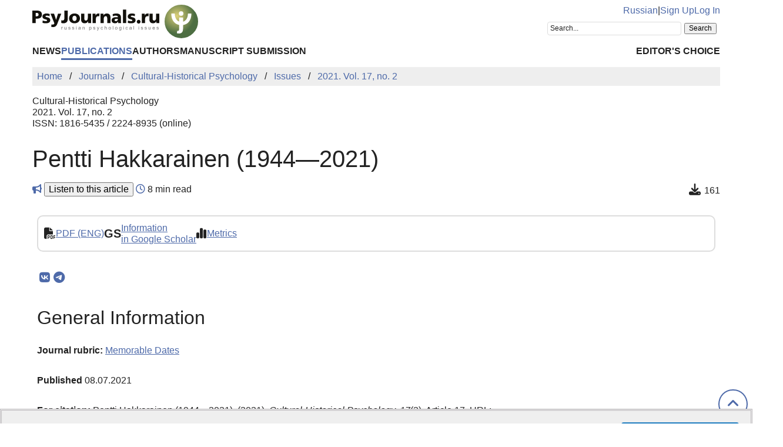

--- FILE ---
content_type: text/html; charset=UTF-8
request_url: https://psyjournals.ru/en/journals/chp/archive/2021_n2/memory_date
body_size: 10506
content:
<!DOCTYPE html>
<html lang="en">
<head>
    <meta charset="utf-8">
    <meta name="language" content="en-US">
    <title>Pentti Hakkarainen (1944—2021) // Cultural-Historical Psychology — 2021. Vol. 17, no. 2 | PsyJournals.ru</title>
    <link href="https://psyjournals.ru/en/journals/chp/archive/2021_n2/memory_date" rel="canonical"><link href="https://psyjournals.ru/en/journals/chp/archive/2021_n2/memory_date" rel="alternate" hreflang="en"><link href="https://psyjournals.ru/journals/chp/archive/2021_n2/memory_date" rel="alternate" hreflang="ru"><meta name="citation_title" content="Pentti Hakkarainen (1944—2021)"><meta name="citation_publication_date" content="2021"><meta name="citation_journal_title" content="Cultural-Historical Psychology"><meta name="citation_issn" content="1816-5435"><meta name="citation_volume" content="17"><meta name="citation_issue" content="2"><meta name="citation_pdf_url" content="https://psyjournals.ru/en/journals/chp/archive/2021_n2/chp_2021_n2_memory_date_en.pdf">    <meta name="viewport" content="width=device-width, initial-scale=1.0">
    <meta name="msapplication-TileColor" content="#da532c">
    <meta name="theme-color" content="#ffffff">
    <meta property="fb:app_id" content="893545660810673">
    <meta property="og:url" content="https://psyjournals.ru/en/journals/chp/archive/2021_n2/memory_date">
    <meta property="og:title" content="Pentti Hakkarainen (1944—2021) // Cultural-Historical Psychology — 2021. Vol. 17, no. 2">
        <meta property="og:type" content="website">
    <meta property="og:image" content="https://psyjournals.ru/files/journalissues/0/861/cover_image.png">
    <meta property="og:image:width" content="210">
    <meta property="og:image:height" content="305">
    <meta property="og:site_name" content="Portal of Russian Psychological Publications PsyJournals.ru">
    <meta property="og:locale" content="en_US">
    <link rel="stylesheet" href="/assets/static/fontawesome/css/all.min.css">
	<link rel="stylesheet" href="/css/normalize.min.css">
	<link rel="stylesheet" href="/css/app.css?2025102901">
        <link rel="icon" type="image/svg" sizes="120x120" href="/favicon-120x120.svg">
    <link rel="icon" type="image/png" sizes="120x120" href="/favicon-120x120.png">
    <link rel="icon" type="image/png" sizes="32x32" href="/favicon-32x32.png">
    <link rel="icon" type="image/png" sizes="16x16" href="/favicon-16x16.png">
    <link rel="apple-touch-icon" sizes="180x180" href="/apple-touch-icon.png">
    <link rel="manifest" href="/site.webmanifest">
    <link rel="mask-icon" href="/safari-pinned-tab.svg" color="#4d6e42">
    <link rel="image_src" href="https://psyjournals.ru/files/journalissues/0/861/cover_image.png">
</head>
<body>
    <!-- Yandex.Metrika counter -->
<script>
   (function(m,e,t,r,i,k,a){m[i]=m[i]||function(){(m[i].a=m[i].a||[]).push(arguments)};
   m[i].l=1*new Date();k=e.createElement(t),a=e.getElementsByTagName(t)[0],k.async=1,k.src=r,a.parentNode.insertBefore(k,a)})
   (window, document, "script", "https://mc.yandex.ru/metrika/tag.js", "ym");

   ym(17971816, "init", {
        clickmap:true,
        trackLinks:true,
        accurateTrackBounce:true,
        webvisor:true
   });
</script>
<noscript><div><img src="https://mc.yandex.ru/watch/17971816" style="position:absolute; left:-9999px;" alt=""></div></noscript>
<!-- /Yandex.Metrika counter -->


<!--LiveInternet counter-->
<script><!--
new Image().src = "//counter.yadro.ru/hit?r"+
escape(document.referrer)+((typeof(screen)=="undefined")?"":
";s"+screen.width+"*"+screen.height+"*"+(screen.colorDepth?
screen.colorDepth:screen.pixelDepth))+";u"+escape(document.URL)+
";h"+escape(document.title.substring(0,80))+
";"+Math.random();//--></script>
<!--/LiveInternet-->

    <div class="skiplinks">
        <a class="sr-only sr-only-focusable" href="#maincontent">Skip to Main Content</a>
    </div>
    <div class="wrap">
        <div class="wrap-top">
            <header>
                <div class="container">
                    <div class="header-mobile d-md-none">
                        <nav class="top-nav">
                            <div class="top-nav-logo">
                                <a href="/en">
                                    <img class="top-site-logo" src="/img/psyjournals.ru_logo_small_on_lite.svg" alt="PsyJournals.ru Logo">
                                </a>
                            </div>
                            <div class="top-nav-area">
                                <div class="top-nav-links">
                                    <a href="/journals/chp/archive/2021_n2/memory_date">Russian</a>                                </div>
                                <div class="top-nav-buttons">
                                    <button class="sitemenus-toggle-button" aria-controls="sitemenus-nav-mobile" aria-expanded="false" aria-label="Site Menu"><i class="fa-solid fa-bars" aria-hidden="true" title="Site Menu"></i></button>
                                    <button class="sitesearch-toggle-button" aria-controls="sitesearch-nav-mobile" aria-expanded="false" aria-label="Site Search"><i class="fa-solid fa-magnifying-glass" aria-hidden="true" title="Site Search"></i></button>
                                </div>
                            </div>
                        </nav>
                        <div  id="sitesearch-nav-mobile" class="top-nav-search">
                                                                                                                <div class="ya-site-form ya-site-form_inited_no" style="max-width: 300px;" data-bem="{&quot;action&quot;:&quot;https://psyjournals.ru/en/search/&quot;,&quot;arrow&quot;:false,&quot;bg&quot;:&quot;transparent&quot;,&quot;fontsize&quot;:12,&quot;fg&quot;:&quot;#000000&quot;,&quot;language&quot;:&quot;en&quot;,&quot;logo&quot;:&quot;rb&quot;,&quot;publicname&quot;:&quot;Search on PsyJournals.ru&quot;,&quot;suggest&quot;:true,&quot;target&quot;:&quot;_self&quot;,&quot;tld&quot;:&quot;com&quot;,&quot;type&quot;:2,&quot;usebigdictionary&quot;:true,&quot;searchid&quot;:2581238,&quot;input_fg&quot;:&quot;#000000&quot;,&quot;input_bg&quot;:&quot;#ffffff&quot;,&quot;input_fontStyle&quot;:&quot;normal&quot;,&quot;input_fontWeight&quot;:&quot;normal&quot;,&quot;input_placeholder&quot;:&quot;Search...&quot;,&quot;input_placeholderColor&quot;:&quot;#222222&quot;,&quot;input_borderColor&quot;:&quot;#dddddd&quot;}"><form action="https://yandex.com/search/site/" method="get" target="_self" accept-charset="utf-8"><input type="hidden" name="searchid" value="2581238"><input type="hidden" name="l10n" value="en"><input type="hidden" name="reqenc" value="utf-8"><input type="search" name="text" value=""><input type="submit" value="Search"></form></div><style>.ya-page_js_yes .ya-site-form_inited_no { display: none; }</style><script>(function(w,d,c){var s=d.createElement('script'),h=d.getElementsByTagName('script')[0],e=d.documentElement;if((' '+e.className+' ').indexOf(' ya-page_js_yes ')===-1){e.className+=' ya-page_js_yes';}s.type='text/javascript';s.async=true;s.charset='utf-8';s.src=(d.location.protocol==='https:'?'https:':'http:')+'//site.yandex.net/v2.0/js/all.js';h.parentNode.insertBefore(s,h);(w[c]||(w[c]=[])).push(function(){Ya.Site.Form.init()})})(window,document,'yandex_site_callbacks');</script>
                        </div>
                        <div  id="sitemenus-nav-mobile" class="top-nav-menus">
                            <nav id="mainmenu-nav-mobile" class="mainmenu" aria-label="Main Menu"><ul class="mainmenu-primary-list"><li class="mainmenu-primary-list-item"><a href="/en/news" class="mainmenu-primary-list-item-link">News</a></li><li class="mainmenu-primary-list-item mainmenu-primary-list-item-current"><a href="/en/journals" class="mainmenu-primary-list-item-link mainmenu-primary-list-item-link-current" aria-current="page">Publications</a></li><li class="mainmenu-primary-list-item"><a href="/en/authors" class="mainmenu-primary-list-item-link">Authors</a></li><li class="mainmenu-primary-list-item"><a href="/en/manuscript_submission" class="mainmenu-primary-list-item-link">Manuscript Submission</a></li></ul><ul class="mainmenu-secondary-list"><li class="mainmenu-secondary-list-item"><a href="/en/featured_articles" class="mainmenu-secondary-list-item-link">Editor&#039;s Choice</a></li></ul></nav>                            <nav id="usermenu-nav-mobile" class="usermenu" aria-label="User Menu">
                                                                    <a href="/auth/signup?hl=en">Sign Up</a>
                                    <a href="/auth?hl=en">Log In</a>
                                                            </nav>
                        </div>
                    </div>
                    <div class="header-standard d-none d-md-block">
                        <nav class="top-nav">
                            <div class="top-nav-logo">
                                <a href="/en">
                                    <img class="top-site-logo" src="/img/psyjournals.ru_logo_en_full_on_lite.svg" alt="PsyJournals.ru Logo">
                                </a>
                            </div>
                            <div class="top-nav-area">
                                <div class="top-nav-links">
                                    <a href="/journals/chp/archive/2021_n2/memory_date">Russian</a>                                    <span>|</span>
                                                                            <a href="/auth/signup?hl=en">Sign Up</a>
                                        <a href="/auth?hl=en">Log In</a>
                                                                    </div>
                                <div class="top-nav-search">
                                                        				                                                                        <div class="ya-site-form ya-site-form_inited_no" style="max-width: 300px;" data-bem="{&quot;action&quot;:&quot;https://psyjournals.ru/en/search/&quot;,&quot;arrow&quot;:false,&quot;bg&quot;:&quot;transparent&quot;,&quot;fontsize&quot;:12,&quot;fg&quot;:&quot;#000000&quot;,&quot;language&quot;:&quot;en&quot;,&quot;logo&quot;:&quot;rb&quot;,&quot;publicname&quot;:&quot;Search on PsyJournals.ru&quot;,&quot;suggest&quot;:true,&quot;target&quot;:&quot;_self&quot;,&quot;tld&quot;:&quot;com&quot;,&quot;type&quot;:2,&quot;usebigdictionary&quot;:true,&quot;searchid&quot;:2581238,&quot;input_fg&quot;:&quot;#000000&quot;,&quot;input_bg&quot;:&quot;#ffffff&quot;,&quot;input_fontStyle&quot;:&quot;normal&quot;,&quot;input_fontWeight&quot;:&quot;normal&quot;,&quot;input_placeholder&quot;:&quot;Search...&quot;,&quot;input_placeholderColor&quot;:&quot;#222222&quot;,&quot;input_borderColor&quot;:&quot;#dddddd&quot;}"><form action="https://yandex.com/search/site/" method="get" target="_self" accept-charset="utf-8"><input type="hidden" name="searchid" value="2581238"><input type="hidden" name="l10n" value="en"><input type="hidden" name="reqenc" value="utf-8"><input type="search" name="text" value=""><input type="submit" value="Search"></form></div><style>.ya-page_js_yes .ya-site-form_inited_no { display: none; }</style><script>(function(w,d,c){var s=d.createElement('script'),h=d.getElementsByTagName('script')[0],e=d.documentElement;if((' '+e.className+' ').indexOf(' ya-page_js_yes ')===-1){e.className+=' ya-page_js_yes';}s.type='text/javascript';s.async=true;s.charset='utf-8';s.src=(d.location.protocol==='https:'?'https:':'http:')+'//site.yandex.net/v2.0/js/all.js';h.parentNode.insertBefore(s,h);(w[c]||(w[c]=[])).push(function(){Ya.Site.Form.init()})})(window,document,'yandex_site_callbacks');</script>
                                </div>
                            </div>
                        </nav>
                        <nav id="mainmenu-nav-standard" class="mainmenu" aria-label="Main Menu"><ul class="mainmenu-primary-list"><li class="mainmenu-primary-list-item"><a href="/en/news" class="mainmenu-primary-list-item-link">News</a></li><li class="mainmenu-primary-list-item mainmenu-primary-list-item-current"><a href="/en/journals" class="mainmenu-primary-list-item-link mainmenu-primary-list-item-link-current" aria-current="page">Publications</a></li><li class="mainmenu-primary-list-item"><a href="/en/authors" class="mainmenu-primary-list-item-link">Authors</a></li><li class="mainmenu-primary-list-item"><a href="/en/manuscript_submission" class="mainmenu-primary-list-item-link">Manuscript Submission</a></li></ul><ul class="mainmenu-secondary-list"><li class="mainmenu-secondary-list-item"><a href="/en/featured_articles" class="mainmenu-secondary-list-item-link">Editor&#039;s Choice</a></li></ul></nav>                    </div>
                </div>
            </header>
                            <div class="container">
                    <div class="row">
                        <div class="main-content-col col-12 col-lg-12">
                            <nav class="breadcrumb" aria-label="Строка навигации">
    <ol class="breadcrumb-list" itemscope itemtype="https://schema.org/BreadcrumbList">
        <li class="breadcrumb-list-item" itemprop="itemListElement" itemscope itemtype="https://schema.org/ListItem"><a itemprop="item" href="/en"><span itemprop="name">Home</span></a><meta itemprop="position" content="1"></li><li class="breadcrumb-list-item" itemprop="itemListElement" itemscope itemtype="https://schema.org/ListItem"><a itemprop="item" href="/en/journals"><span itemprop="name">Journals</span></a><meta itemprop="position" content="2"></li><li class="breadcrumb-list-item" itemprop="itemListElement" itemscope itemtype="https://schema.org/ListItem"><a itemprop="item" href="/en/journals/chp"><span itemprop="name">Cultural-Historical Psychology</span></a><meta itemprop="position" content="3"></li><li class="breadcrumb-list-item" itemprop="itemListElement" itemscope itemtype="https://schema.org/ListItem"><a itemprop="item" href="/en/journals/chp/archive"><span itemprop="name">Issues</span></a><meta itemprop="position" content="4"></li><li class="breadcrumb-list-item breadcrumb-list-item--active" itemprop="itemListElement" itemscope itemtype="https://schema.org/ListItem"><a itemprop="item" href="/en/journals/chp/archive/2021_n2"><span itemprop="name">2021. Vol. 17, no. 2</span></a><meta itemprop="position" content="5"></li>    </ol>
</nav>
                            <main id="maincontent">
                                                                <article class="publicationarticles journalarticles view content" itemscope itemtype="https://schema.org/ScholarlyArticle">
    <div class="link">
        <p>
            <span>Cultural-Historical Psychology</span>
            <br>
            <span>
                2021. Vol. 17, no. 2                                                    <br>
                                            ISSN: 1816-5435 / 2224-8935 (online)                                                </span>
        </p>
    </div>
    <h1 itemprop="headline">Pentti Hakkarainen (1944—2021)</h1>
    <div class="page-infobar mv100">
        <div class="page-infobar-share">
            <i class="fa-solid fa-bullhorn" style="color: #4e6aa9;" aria-hidden="true"></i>&nbsp;<button popovertarget="utteranceDialog">Listen to this article</button>
            <dialog id="utteranceDialog" style="position: absolute; border: none; border-radius: 4px; box-shadow: 4px 8px rgb(0 0 0 / 0.25); margin: 0; padding: 0.5rem; inset: auto; bottom: calc(anchor(top) + 20px); justify-self: anchor-center;" aria-label="Utterance of the Article" popover>
                <button class="btn btn-primary btn-sm" id="utteranceButton" data-lang="en" data-type="journalarticles" data-id="11135" data-speed="1">Start listening</button>
                <div class="text-muted"><small>Audio is AI-generated</small></div>
            </dialog>
                            <i class="fa-regular fa-clock" style="color: #4e6aa9;" role="img" aria-label="Time"></i>&nbsp;8 min read
                    </div>
                    <div class="page-infobar-stats">
                <span class="page-infobar-item-icon"><i class="fa-solid fa-download downloads-cnt-en" role="img" aria-label="Downloads"></i>
</span>
                161            </div>
            </div>
        <div class="container">
        <div class="row">
                            <div class="actions-menu mb100 mv100">
                    <div class="actions-menu-list">
                                                                                                        <div class="actions-menu-list-item">
                                    <div class="actions-menu-list-item-icon">
                                        <i class="fa-solid fa-file-pdf" aria-hidden="true"></i>
                                    </div>
                                    <div class="actions-menu-list-item-content">
                                        <a href="/en/journals/chp/archive/2021_n2/chp_2021_n2_memory_date_en.pdf">PDF (ENG)</a>
                                    </div>
                                </div>
                                                                                                                                                        <div class="actions-menu-list-item">
                            <div class="actions-menu-list-item-icon">
                                GS
                            </div>
                            <div class="actions-menu-list-item-content">
                                <a href="https://scholar.google.com/scholar?hl=en&q=Pentti+Hakkarainen+%281944%E2%80%942021%29" target="_blank" rel="noopener">
                                    Information<br />
                                    in Google Scholar
                                </a>
                            </div>
                        </div>
                        <div class="actions-menu-list-item">
                            <div class="actions-menu-list-item-icon">
                                <i class="fa-solid fa-chart-simple" aria-hidden="true"></i>
                            </div>
                            <div class="actions-menu-list-item-content">
                                <a href="#metrics">Metrics</a>
                            </div>
                        </div>
                    </div>
                </div>
                        <div class="mv100">
                <div class="share-block"></div>
<script>
    (function () {
    	var targetHost = 'psyjournals.ru';
    	var currentHost = window.location.host;
        var encodedUrl = encodeURIComponent(window.location.href).replace(/[!'()*]/g, function(c) {
            return '%' + c.charCodeAt(0).toString(16);
        });
        var encodedTitle = encodeURIComponent(document.title).replace(/[!'()*]/g, function(c) {
            return '%' + c.charCodeAt(0).toString(16);
        });
        var shareBlocks = document.getElementsByClassName('share-block');
        var shareLinksBlock = '';
        if (targetHost != currentHost) {
        	return;
        }
        shareLinksBlock += '<div class="share-links" style="display: inline-block;" role="region" aria-label="Share link to this page">';
        shareLinksBlock += '<a class="share-links-item icon-vk" href="https://vk.com/share.php?url=' + encodedUrl + '&title=' + encodedTitle + '" target="_blank" title="Share in VK" aria-label="Share on VK" rel="nofollow noopener"><i class="fab fa-vk fa-fw" aria-hidden="true"></i></a>';
		shareLinksBlock += '<a class="share-links-item icon-tg" href="https://t.me/share/url?url=' + encodedUrl + '&text=' + encodedTitle + '" target="_blank" title="Share in Telegram" aria-label="Share in Telegram" rel="nofollow noopener"><i class="fab fa-telegram fa-fw" aria-hidden="true"></i></a>';
        //shareLinksBlock += '<a class="share-links-item icon-fb" href="https://www.facebook.com/sharer.php?u=' + encodedUrl + '" target="_blank" title="Share on Facebook" aria-label="ПShare on Facebook" rel="nofollow noopener"><i class="fab fa-facebook-f fa-fw" aria-hidden="true"></i></a>';
        //shareLinksBlock += '<a class="share-links-item icon-tw" href="https://twitter.com/intent/tweet?url=' + encodedUrl + '&text=' + encodedTitle + '" target="_blank" title="Share in Twitter" aria-label="Share on Twitter" rel="nofollow noopener"><i class="fab fa-twitter fa-fw" aria-hidden="true"></i></a>';
        shareLinksBlock += '</div>';
        for (var i = 0; i < shareBlocks.length; i++) {
            shareBlocks[i].innerHTML = shareLinksBlock;
        };
    })();
</script>
            </div
            
            <section aria-labelledby="generalinfo">
                <h2 id="generalinfo">General Information</h2>
                                                                    <p>
                        <strong>Journal rubric:</strong> <a href="/en/journals/chp/rubrics/rub12"><span itemprop="articleSection">Memorable Dates</span></a>                    </p>
                                                                                                                                                                <p>
                    <strong>Published</strong> <time datetime="2021-07-08" itemprop="datePublished">08.07.2021</time>
                </p>
                <p>
    <b>For citation:</b>
    <span> Pentti Hakkarainen (1944—2021). (2021). <em>Cultural-Historical Psychology,</em> <em>17</em>(2), Article 17. URL: <a href="https://psyjournals.ru/en/journals/chp/archive/2021_n2/memory_date">https://psyjournals.ru/en/journals/chp/archive/2021_n2/memory_date</a> (viewed: 23.01.2026)</span>
</p>
<p>
    <button class="publication-reference-copy-link" data-lang="en" style="color: #4e6aa9; cursor: pointer; margin: 0; padding: 0; border: none; outline: inherit; background-color: transparent;">
        <i class="fa-solid fa-copy fa-fw" aria-hidden="true"></i>&nbsp;Copy for citation
    </button>
</p>
                <p itemprop="copyrightNotice">&copy; , 2021</p>                <p>License: <a href="https://creativecommons.org/licenses/by-nc/4.0/" itemprop="license" rel="license">CC BY-NC 4.0</a></p>            </section>

            
            
            
                            <section aria-labelledby="fulltext">
                    <h2 id="fulltext">Full text</h2>
                    <div itemprop="articleBody">
                        <div class="WordSection1"> </div>
<div class="WordSection3">
<p class="MsoNormal" style="line-height: 18pt; text-align: center;"><span style="mso-ignore: vglayout; position: absolute; z-index: 62914687; margin-left: 293px; margin-top: 17px; width: 399px; height: 267px;"><br></span><!--[endif]--></p>
<p class="MsoNormal" style="line-height: 18pt; text-align: center;"><span lang="EN-US"> <img src="/files/journalarticles/10000/11135/custom/image_1.png" width="540"></span></p>
</div>
<p style="text-align: justify;"><span lang="EN-US">On June </span>1, 2021, <span lang="EN-US">the International Children’s Day, the Finnish developmental and educational psychologist Pentti Hakkarainen left this world. One of the most subtle connoisseurs of childhood, he focused his research on the play, and here he had more than just knowledge and understanding: a special feeling of childhood. Pentti honed and tuned this feeling as he studied and built the play together with the children, not caring about which of two participants </span>— <span lang="EN-US">a child or an adult </span>— <span lang="EN-US">create the zone of proximal development: both are creators when both develop!</span></p>
<p style="text-align: justify;"><span lang="EN-US">The play became the center of Pentti Hakkarainen’s scientific interests after years of research work in various fields of educational psychology. From the very beginning, however, the dominant leitmotif of his research work was learning and development in diverse contexts and at different levels of the educational system. While the subjects of his research went down the steps from higher education to the primary school— and finally into early childhood education, Professor Hakkarainen, with his encyclopedic knowledge in the professional sphere and far beyond, remained a passionate and tireless worker generating new and often unconventional ideas and beloved teacher to hundreds of educators and researchers, Pentti himself was always eager to learn and to share. Through the efforts of this original thinker, a skillful organizer of science and a charming polyglot, many outposts of the cultural-historical approach and the activity theory arose in Europe and on other continents.</span></p>
<p style="text-align: justify;"><span lang="EN-US">“Pentti was a humble scientist, he did not emphasize his position, was always helpful and encouraging when a hesitant postgraduate student or early childhood education student doing his first dissertation was lost with his thoughts”</span></p>
<p style="text-align: justify;"><span lang="EN-US">Hilkka Munter, Professor, the Oulu University, collaborator of Pentti Hakkarainen.</span></p>
<p style="text-align: justify;"><span lang="EN-US">“Although to an outsider Pentti sometimes seemed a stubborn and distant figure, those who knew him intimately and those he respected, saw him as a gentle, human-loving, and humorous man. In his company, it was easy to enjoy the meetings of the research group as well as on the sauna sessions no less than in the winter when fishing on the ice of the lake with frozen fingers”</span></p>
<p style="text-align: justify;"><span lang="EN-US">Toivo Peppanen, a preschool teacher, Pentti’s former student</span></p>
<p style="text-align: justify;"><span lang="EN-US">Pentti Hakkarainen obtained his BS </span>(1967), <span lang="EN-US">MS </span>(1970) <span lang="EN-US">and PhD </span>(1972) <span lang="EN-US">degrees at the Department of Psychology of the University of Jyvaskyla, Finland. The topics of his MS and PhD dissertations (“Reliability and validity of personality tests used in Finland” and “Hierarchy of Goals in Curricula” respectively) indicate the trend of a young scientist towards the problem of developmental education and its motivation.</span></p>
<p style="text-align: justify;"><span lang="EN-US">His interest in the Cultural Historical Activity Theory brought Pentti Hakkarainen to Moscow as a visiting scholar at the Academy of Pedagogical Sciences. Here, through 1974—1975 he learned from prominent disciples of Lev Vygotsky, and his friendship and cooperation with Vasilii Davydov, Vladimir Zinchenko and other renowned psychologists lasted for many years. Later he spent several years with Mike Cole at the Laboratory of Comparative Human Cognition, University of California, San Diego, USA. It was Pentti to whom Mike Cole passed on early in 1990s his brainchild, Journal of Soviet Psychology, which later became the Journal of Russian and East European psychology.</span></p>
<p style="text-align: justify;"><span lang="EN-US">“During the 1980s Pentti became a consulting editor for the journal and at the turn of the millennium (2001) he became the chief editor. He did a superb job. His extensive knowledge of the history and current status of Soviet and East European psychology both broadened the access of Anglophone scholars deep traditions of psychological theory and practice in that region. Under his stewardship, the journal has become a crucial resource for internationalization of Psychology.”</span></p>
<p style="text-align: justify;"><span lang="EN-US">Mike Cole, Professor Emeritus, University of California San Diego.</span></p>
<p style="text-align: justify;"><span lang="EN-US">Decades of inconspicuous and grueling editing are far from Pentti’s only contribution to building international collaboration among developmental psychologists. He stood at the origins of ISCRAT (International Society for Cultural Research and Activity Theory) and its subsequent transformation into ISCAR (The International Society of Cultural-historical Activity Research).</span></p>
<p style="text-align: justify;"><span lang="EN-US">In </span>1991 <span lang="EN-US">Pentti Hakkarainen defended his second Doctor of Educational Sciences (habil.). dissertation “Motivation, play and object-orientation of activity” and became the Professor of Education in the field of early childhood education at the Kajaani campus of the University of Oulu </span>(1999—2013); <span lang="EN-US">he held this position later at the Lithuanian University of Educational Sciences </span>(2012—2018) <span lang="EN-US">and at the Vytautas Magnus University in Vilnius </span>(2019—2021). <span lang="EN-US">This position offered Pentti the opportunity to focus on deepening, refining, and concret­izing the framework of play and development.</span></p>
<p style="text-align: justify;"><span lang="EN-US">Three main themes incited most of his interests until his last days: motivation to play and learn and two global crises </span>— <span lang="EN-US">anthropological and environmental. The first attempt to solve these problems in the comprehensive way by integrating the theoretical approach with the experimental research was undertaken in the famous play lab “Silmu” in Kajaani; the project goes on successfully to this day in Vilnius. Together with Milda Bredikyte and his other collaborators, Pentti amassed a solid and persuasive body of evidence to prove that the narrative context of problem-solving changes the students’ motivation for learning making them, children and adults, initiative, creative, inquisitive, eager, and able to cooperate with each other and with their teachers in challenging learning activities. The core cooperative structure of this incredible lab involves the researchers (university professors) who are supervising the work of the university students working with young children. The parents of the kids are also present observing their small ones in the interaction with other children and with adults and being able to consult with the researchers. The students are trying to bring each child to the top of her/his potential ability to be creative and cooperative. Future teachers are learning to deal with children in the most indirect manner, without imposing adult’s will, choices, preferences </span>— <span lang="EN-US">and at the same time helping children to find and to master cultural tools that allow them to reach higher developmental level. The researchers help students to observe and understand children’s intentions, to support children’s initiatives and to suggest only that fraction of help, which children are able and willing to digest here and now.</span></p>
<p style="text-align: justify;"><span lang="EN-US">This unique structure of interaction opens rich educational and developmental vistas for all the participants: parents, children, and students. Young learners obtain self-sustaining motivation and personal sense of everyday classroom practices, whereas the conceptual changes in their minds bring them to more profound, coherent, and reflective understanding of subject matter of the lesson. The university students are gaining their first insights into the work of an educator in the way that can serve as a model for training teachers, which is nowadays recognized as the most rigid and hopelessly outdated element in the educational structure. The researchers are able to arrange and systematically observe the emergence of child’s initiative and creativity and to describe the factors influencing the development and the individual characteristics of creative potential of children. The thorough study of the factors, both boosting creative development and blocking it, provides the educators with the lacking knowledge about the educational environment for each classroom. The international psychological community is given a new understanding of the mechanisms of cultural development through narrative teaching and learning. The educational community is provided with clever practical tools for teacher’s everyday work. In particular, the narrative approach in the vertically integrated learning communities where children of </span>4—8 <span lang="EN-US">years old are co-working seems to present an optimal model for building up a healthy transitional period. Such transition would smoothly bridge preschool and school stages of education and to solve the problem of “school readiness” for various “risk groups” of students </span>— <span lang="EN-US">both for most bright kids and for disadvantaged ones.</span></p>
<p style="text-align: justify;"><span lang="EN-US">“His contribution to scholarship with Milda Bredikyte has brought about completely new understandings of adult play guidance and children’s play development in a narrative play-world (Hakkarainen et al., </span>2013; <span lang="EN-US">Hakkarainen, et al., </span>2017). <span lang="EN-US">Significantly, he showed how play creates the zone of proximal development (Hakkarainen and Bredikyte, </span>2015) <span lang="EN-US">in one of the most inspiring papers I have ever read. The depth of theoretical understanding about play is unsurpassed, his commitment and contribution to both theoretical and empirical research of preschool children has brought out important new insights (see references below) that others will work on for years to come. As a scholar of note, Pentti’s ongoing contribution to play research will be very much missed. The cultural-historical community as a whole has lost one of its very best thinkers. The legacy he has left will endure through how others take forward his work, and in so doing, Pentti will continue to be with us in cultural-historical spirit.”</span></p>
<p style="text-align: justify;"><span lang="EN-US">Marilyn Fleer, Professor of Early Childhood Education, Conceptual PlayLab, Monash University, Australia</span></p>
<p style="text-align: justify;"><span lang="EN-US">Hakkarainen, P., Bre'dikyte, M., Jakkula, K., &amp; Munter, H. (2013). Adult play guidance and children’s play development in a narrative play-world. European Early Childhood Education Research Journal, 21(2), 213—225. <a href="https://doi.org/10.1080/1350293X.2013.789189">https://doi.org/10.1080/1350293X.2013.789189</a></span></p>
<p style="text-align: justify;"><span lang="EN-US">Hakkarainen, P. and Bredikyte, M., (2015). How play creates the zone of proximal development, In S. Robson and S. Flannery Quinn (Eds.), The Routledge </span>international<span lang="EN-US"> handbook of young children’s thinking and understanding</span><span lang="EN-US">, (pp. 31—42). New York, USA, Routledge, Taylor and Francis Group.</span></p>
<p style="text-align: justify;"><span lang="EN-US">Hakkarainen, P., Bredikyte, M. and Safarov, I., (2017). Pretend play and child development, In T. Bruce, P. Hakkarainen &amp; M. Bredikyte, (Eds.), Routledge handbook of play in early childhood (pp. 70—84), UK: </span>Rout­ledge<span lang="EN-US"> Press, Taylor and Francis Group.</span></p>                    </div>
                </section>
            
            
            
            
            
            
                
                
            <section aria-labelledby="metrics">
                <h2 id="metrics">Metrics</h2>
                <div class="row">
    <div class="col-md-4">
        <h5><i class="fa-solid fa-globe"></i>&nbsp;Web Views</h5>
        <p>
        Whole time: 712<br>
            Previous month: 8<br>
            Current month: 8        </p>
    </div>
            <div class="col-md-4">
            <h5><i class="fa-solid fa-download"></i>&nbsp;PDF Downloads</h5>
            <p>
            Whole time: 161<br>
                Previous month: 2<br>
                Current month: 1            </p>
        </div>
        <div class="col-md-4">
        <h5><i class="far fa-eye"></i>&nbsp;Total</h5>
        <p>
        Whole time: 873<br>
            Previous month: 10<br>
            Current month: 9        </p>
    </div>
</div>
                            </section>

                <aside aria-labelledby="similararticles">
        <h2 id="similararticles">Similar Articles</h2>
        <div class="publications-list">
                            <div class="publications-list-item">
                    <div class="publications-list-item-head">
                        <a href="/en/topics/memories" class="link-alt">Memorable Dates</a><span>&nbsp;|&nbsp;</span>Vygodskaya G.L.                    </div>
                    <div class="publications-list-item-body">
                        <div class="publications-list-item-body-title">
                            <a href="/en/journals/chp/archive/2025_n2/Vygodskaya"><h5 class="publications-list-item-body-title-header">L.S. Vygotsky: "The experimenter must be a detective, an inventor, a schemer, a trickster, a creator of traps"</h5></a>
                        </div>
                    </div>
                </div>
                            <div class="publications-list-item">
                    <div class="publications-list-item-head">
                        <a href="/en/topics/memories" class="link-alt">Memorable Dates</a>, <a href="/en/topics/social" class="link-alt">Social Psychology</a>, <a href="/en/topics/narrativ" class="link-alt">Autobiographical Narrative</a>, <a href="/en/topics/history" class="link-alt">History of Psychology</a><span>&nbsp;|&nbsp;</span>Bazarov T.Y., Tichomandritskaya O.A., Dubovskaya E.M.                    </div>
                    <div class="publications-list-item-body">
                        <div class="publications-list-item-body-title">
                            <a href="/en/journals/sps/archive/2024_n3/Bazarov_et_al"><h5 class="publications-list-item-body-title-header">Vectors of Social Psychology: Ahead of Time (to 100th anniversar of Galina Mikhailovna Andreyeva)</h5></a>
                        </div>
                    </div>
                </div>
                    </div>
    </aside>
        </div>
    </div>
                </article>
                            </main>
                        </div>
                                            </div>
                </div>
                        <div class="scrolltotop">
                <button class="scrolltotop-button" aria-label="Scroll to Top"><i class="fa-solid fa-angle-up" aria-hidden="true"></i></button>
            </div>
        </div>
        <footer>
            <div class="container">
                <div class="row">
                    <div class="col-12 col-md-6 col-lg-3">
                        <ul class="footer-menu">
                            <li class="footer-menu-item"><a href="/en/about">About Portal</a></li>
      						<li class="footer-menu-item"><a href="/en/contacts">Contacts</a></li>
                            <li class="footer-menu-item"><a href="/en/about/history">History of MSUPE Journals</a></li>
                        </ul>
                    </div>
                    <div class="col-12 col-md-6 col-lg-3">
                        <ul class="footer-menu">
                            <li class="footer-menu-item"><a href="/en/about/open_access">Open Access</a></li>
      						<li class="footer-menu-item"><a href="/en/info/code_of_ethics">Ethic Policy</a></li>
                              <li class="footer-menu-item"><a href="/en/projects">Projects PsyJournals.ru</a></li>
                        </ul>
                    </div>
                    <div class="col-12 col-md-6 col-lg-3">
                        <ul class="footer-menu">
                            <li class="footer-menu-item"><a href="/en/ratings/articles">TOP 20 Articles</a></li>
                        </ul>
                    </div>
                    <div class="col-12 col-md-6 col-lg-3" style="align-items: flex-end; text-align: right;">
                    </div>
                    <div class="col-12 col-md-6 col-lg-3" style="align-items: flex-end; text-align: right;">
                        <div class="footer-social-links">
                            <a class="footer-social-links-item" href="https://vk.com/psyjournals" target="_blank"><img class="footer-social-links-item-img" src="/img/icons/social/circle/vk.svg" alt="Psyjournals in VK" title="Psyjournals in VK"></a>
                            <a class="footer-social-links-item" href="https://t.me/PsyJournals" target="_blank"><img class="footer-social-links-item-img" src="/img/icons/social/circle/telegram.svg" alt="Psyjournals in Telegram" title="Psyjournals in Telegram"></a>
                            <a class="footer-social-links-item" href="https://dzen.ru/psyjournals" target="_blank"><img class="footer-social-links-item-img" src="/img/icons/social/round/dzen.svg" alt="Psyjournals in Dzen" title="Psyjournals in Dzen"></a>
                            <br>
                            <a class="footer-social-links-item" href="https://www.youtube.com/user/psyjournals" target="_blank"><img class="footer-social-links-item-img" src="/img/icons/social/circle/youtube.svg" alt="Psyjournals on Youtube" title="Psyjournals on Youtube"></a>
                            <a class="footer-social-links-item" href="https://rutube.ru/channel/25388986/" target="_blank"><img class="footer-social-links-item-img" src="/img/icons/social/circle/rutube.svg" alt="Psyjournals on Rutube" title="Psyjournals on Rutube"></a>
                            <a class="footer-social-links-item" href="https://vk.com/video/@psyjournals" target="_blank"><img class="footer-social-links-item-img" src="/img/icons/social/circle/vk-video.svg" alt="Psyjournals on VK Video" title="Psyjournals on VK Video"></a>
                        </div>
                    </div>
                </div>
                <div class="row">
                    <div class="col-12 col-sm-8 col-md-10">
                        <div class="footer-site-info">
                            <p>
                                Psychological Publications Portal PsyJournals.ru, 2007&ndash;2026                            </p>
            				<p>Publisher: <a href="/en/about/publisher">Moscow State University of Psychology and Education</a></p>
            				<p>
                                <a rel="license" href="/en/about/open_access"><img style="margin-top: 4px;" src="/resources/banners/licenses/cc-by-nc-4.0_license_80x15.png" height="15" width="80" alt="Creative Commons License"></a>
                                <a style="white-space: nowrap;" href="http://roar.eprints.org/10115/" target="_blank">Open Access Repository</a>&nbsp;&nbsp;&nbsp;&nbsp;
                                                            </p>
                        </div>
                    </div>
                    <div class="col-12 col-sm-4 col-md-2">
                        <!--LiveInternet logo-->
                        <a href="//www.liveinternet.ru/click"
    					target="_blank"><img src="//counter.yadro.ru/logo?18.5"
    					title="LiveInternet Counter"
    					alt="LiveInternet banner" width="88" height="31"></a>
                        <!--/LiveInternet-->

                        <!-- Yandex.Metrika informer -->
                        <a href="https://metrika.yandex.ru/stat/?id=17971816&amp;from=informer"
                        target="_blank" rel="nofollow"><img src="https://informer.yandex.ru/informer/17971816/3_0_FFFFFFFF_EFEFEFFF_0_pageviews"
                        style="width:88px; height:31px; border:0;" alt="Yandex.Metrika Counter" class="ym-advanced-informer" data-cid="17971816" data-lang="ru"></a>
                        <!-- /Yandex.Metrika informer -->
                    </div>
                </div>
            </div>
        </footer>
    </div>
    <script src="/js/app.js?2023060201"></script>
    <script src="/js/article_utterance_remote.js?2026012202"></script></body>
</html>
